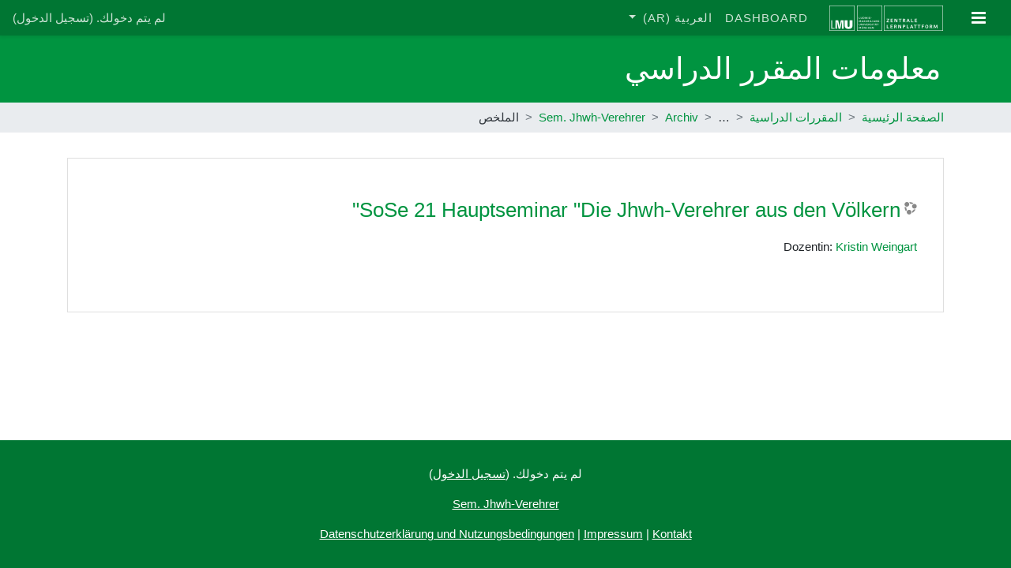

--- FILE ---
content_type: text/html; charset=utf-8
request_url: https://moodle.lmu.de/course/info.php?id=15893&lang=ar
body_size: 8215
content:
<!DOCTYPE html>

<html  dir="rtl" lang="ar" xml:lang="ar">
<head>
    <title>ملخص لـ  SoSe 21 Hauptseminar &quot;Die Jhwh-Verehrer aus den Völkern&quot;</title>
    <link rel="shortcut icon" href="https://moodle.lmu.de/theme/image.php/lmu/theme/1738170678/favicon" />
    <meta http-equiv="Content-Type" content="text/html; charset=utf-8" />
<meta name="keywords" content="moodle, ملخص لـ  SoSe 21 Hauptseminar &quot;Die Jhwh-Verehrer aus den Völkern&quot;" />
<link rel="stylesheet" type="text/css" href="https://moodle.lmu.de/theme/yui_combo.php?rollup/3.17.2/yui-moodlesimple-min.css" /><script id="firstthemesheet" type="text/css">/** Required in order to fix style inclusion problems in IE with YUI **/</script><link rel="stylesheet" type="text/css" href="https://moodle.lmu.de/theme/styles.php/lmu/1738170678_1674616599/all-rtl" />
<script>
//<![CDATA[
var M = {}; M.yui = {};
M.pageloadstarttime = new Date();
M.cfg = {"wwwroot":"https:\/\/moodle.lmu.de","sesskey":"rqEjIroUHF","sessiontimeout":"28800","sessiontimeoutwarning":"1200","themerev":"1738170678","slasharguments":1,"theme":"lmu","iconsystemmodule":"core\/icon_system_fontawesome","jsrev":"1674616481","admin":"admin","svgicons":true,"usertimezone":"\u0623\u0648\u0631\u0628\u0627 \/ \u0628\u0631\u0644\u064a\u0646","contextid":1114674,"langrev":1768619420,"templaterev":"1674616481"};var yui1ConfigFn = function(me) {if(/-skin|reset|fonts|grids|base/.test(me.name)){me.type='css';me.path=me.path.replace(/\.js/,'.css');me.path=me.path.replace(/\/yui2-skin/,'/assets/skins/sam/yui2-skin')}};
var yui2ConfigFn = function(me) {var parts=me.name.replace(/^moodle-/,'').split('-'),component=parts.shift(),module=parts[0],min='-min';if(/-(skin|core)$/.test(me.name)){parts.pop();me.type='css';min=''}
if(module){var filename=parts.join('-');me.path=component+'/'+module+'/'+filename+min+'.'+me.type}else{me.path=component+'/'+component+'.'+me.type}};
YUI_config = {"debug":false,"base":"https:\/\/moodle.lmu.de\/lib\/yuilib\/3.17.2\/","comboBase":"https:\/\/moodle.lmu.de\/theme\/yui_combo.php?","combine":true,"filter":null,"insertBefore":"firstthemesheet","groups":{"yui2":{"base":"https:\/\/moodle.lmu.de\/lib\/yuilib\/2in3\/2.9.0\/build\/","comboBase":"https:\/\/moodle.lmu.de\/theme\/yui_combo.php?","combine":true,"ext":false,"root":"2in3\/2.9.0\/build\/","patterns":{"yui2-":{"group":"yui2","configFn":yui1ConfigFn}}},"moodle":{"name":"moodle","base":"https:\/\/moodle.lmu.de\/theme\/yui_combo.php?m\/1674616481\/","combine":true,"comboBase":"https:\/\/moodle.lmu.de\/theme\/yui_combo.php?","ext":false,"root":"m\/1674616481\/","patterns":{"moodle-":{"group":"moodle","configFn":yui2ConfigFn}},"filter":null,"modules":{"moodle-core-actionmenu":{"requires":["base","event","node-event-simulate"]},"moodle-core-blocks":{"requires":["base","node","io","dom","dd","dd-scroll","moodle-core-dragdrop","moodle-core-notification"]},"moodle-core-chooserdialogue":{"requires":["base","panel","moodle-core-notification"]},"moodle-core-dragdrop":{"requires":["base","node","io","dom","dd","event-key","event-focus","moodle-core-notification"]},"moodle-core-event":{"requires":["event-custom"]},"moodle-core-formchangechecker":{"requires":["base","event-focus","moodle-core-event"]},"moodle-core-handlebars":{"condition":{"trigger":"handlebars","when":"after"}},"moodle-core-languninstallconfirm":{"requires":["base","node","moodle-core-notification-confirm","moodle-core-notification-alert"]},"moodle-core-lockscroll":{"requires":["plugin","base-build"]},"moodle-core-maintenancemodetimer":{"requires":["base","node"]},"moodle-core-notification":{"requires":["moodle-core-notification-dialogue","moodle-core-notification-alert","moodle-core-notification-confirm","moodle-core-notification-exception","moodle-core-notification-ajaxexception"]},"moodle-core-notification-dialogue":{"requires":["base","node","panel","escape","event-key","dd-plugin","moodle-core-widget-focusafterclose","moodle-core-lockscroll"]},"moodle-core-notification-alert":{"requires":["moodle-core-notification-dialogue"]},"moodle-core-notification-confirm":{"requires":["moodle-core-notification-dialogue"]},"moodle-core-notification-exception":{"requires":["moodle-core-notification-dialogue"]},"moodle-core-notification-ajaxexception":{"requires":["moodle-core-notification-dialogue"]},"moodle-core-popuphelp":{"requires":["moodle-core-tooltip"]},"moodle-core-tooltip":{"requires":["base","node","io-base","moodle-core-notification-dialogue","json-parse","widget-position","widget-position-align","event-outside","cache-base"]},"moodle-core_availability-form":{"requires":["base","node","event","event-delegate","panel","moodle-core-notification-dialogue","json"]},"moodle-backup-backupselectall":{"requires":["node","event","node-event-simulate","anim"]},"moodle-backup-confirmcancel":{"requires":["node","node-event-simulate","moodle-core-notification-confirm"]},"moodle-course-categoryexpander":{"requires":["node","event-key"]},"moodle-course-dragdrop":{"requires":["base","node","io","dom","dd","dd-scroll","moodle-core-dragdrop","moodle-core-notification","moodle-course-coursebase","moodle-course-util"]},"moodle-course-formatchooser":{"requires":["base","node","node-event-simulate"]},"moodle-course-management":{"requires":["base","node","io-base","moodle-core-notification-exception","json-parse","dd-constrain","dd-proxy","dd-drop","dd-delegate","node-event-delegate"]},"moodle-course-util":{"requires":["node"],"use":["moodle-course-util-base"],"submodules":{"moodle-course-util-base":{},"moodle-course-util-section":{"requires":["node","moodle-course-util-base"]},"moodle-course-util-cm":{"requires":["node","moodle-course-util-base"]}}},"moodle-form-dateselector":{"requires":["base","node","overlay","calendar"]},"moodle-form-passwordunmask":{"requires":[]},"moodle-form-shortforms":{"requires":["node","base","selector-css3","moodle-core-event"]},"moodle-question-chooser":{"requires":["moodle-core-chooserdialogue"]},"moodle-question-preview":{"requires":["base","dom","event-delegate","event-key","core_question_engine"]},"moodle-question-searchform":{"requires":["base","node"]},"moodle-availability_completion-form":{"requires":["base","node","event","moodle-core_availability-form"]},"moodle-availability_date-form":{"requires":["base","node","event","io","moodle-core_availability-form"]},"moodle-availability_grade-form":{"requires":["base","node","event","moodle-core_availability-form"]},"moodle-availability_group-form":{"requires":["base","node","event","moodle-core_availability-form"]},"moodle-availability_grouping-form":{"requires":["base","node","event","moodle-core_availability-form"]},"moodle-availability_profile-form":{"requires":["base","node","event","moodle-core_availability-form"]},"moodle-mod_assign-history":{"requires":["node","transition"]},"moodle-mod_customcert-rearrange":{"requires":["dd-delegate","dd-drag"]},"moodle-mod_quiz-autosave":{"requires":["base","node","event","event-valuechange","node-event-delegate","io-form"]},"moodle-mod_quiz-dragdrop":{"requires":["base","node","io","dom","dd","dd-scroll","moodle-core-dragdrop","moodle-core-notification","moodle-mod_quiz-quizbase","moodle-mod_quiz-util-base","moodle-mod_quiz-util-page","moodle-mod_quiz-util-slot","moodle-course-util"]},"moodle-mod_quiz-modform":{"requires":["base","node","event"]},"moodle-mod_quiz-questionchooser":{"requires":["moodle-core-chooserdialogue","moodle-mod_quiz-util","querystring-parse"]},"moodle-mod_quiz-quizbase":{"requires":["base","node"]},"moodle-mod_quiz-toolboxes":{"requires":["base","node","event","event-key","io","moodle-mod_quiz-quizbase","moodle-mod_quiz-util-slot","moodle-core-notification-ajaxexception"]},"moodle-mod_quiz-util":{"requires":["node","moodle-core-actionmenu"],"use":["moodle-mod_quiz-util-base"],"submodules":{"moodle-mod_quiz-util-base":{},"moodle-mod_quiz-util-slot":{"requires":["node","moodle-mod_quiz-util-base"]},"moodle-mod_quiz-util-page":{"requires":["node","moodle-mod_quiz-util-base"]}}},"moodle-message_airnotifier-toolboxes":{"requires":["base","node","io"]},"moodle-filter_glossary-autolinker":{"requires":["base","node","io-base","json-parse","event-delegate","overlay","moodle-core-event","moodle-core-notification-alert","moodle-core-notification-exception","moodle-core-notification-ajaxexception"]},"moodle-filter_mathjaxloader-loader":{"requires":["moodle-core-event"]},"moodle-editor_atto-editor":{"requires":["node","transition","io","overlay","escape","event","event-simulate","event-custom","node-event-html5","node-event-simulate","yui-throttle","moodle-core-notification-dialogue","moodle-core-notification-confirm","moodle-editor_atto-rangy","handlebars","timers","querystring-stringify"]},"moodle-editor_atto-plugin":{"requires":["node","base","escape","event","event-outside","handlebars","event-custom","timers","moodle-editor_atto-menu"]},"moodle-editor_atto-menu":{"requires":["moodle-core-notification-dialogue","node","event","event-custom"]},"moodle-editor_atto-rangy":{"requires":[]},"moodle-report_eventlist-eventfilter":{"requires":["base","event","node","node-event-delegate","datatable","autocomplete","autocomplete-filters"]},"moodle-report_loglive-fetchlogs":{"requires":["base","event","node","io","node-event-delegate"]},"moodle-gradereport_grader-gradereporttable":{"requires":["base","node","event","handlebars","overlay","event-hover"]},"moodle-gradereport_history-userselector":{"requires":["escape","event-delegate","event-key","handlebars","io-base","json-parse","moodle-core-notification-dialogue"]},"moodle-tool_capability-search":{"requires":["base","node"]},"moodle-tool_lp-dragdrop-reorder":{"requires":["moodle-core-dragdrop"]},"moodle-tool_monitor-dropdown":{"requires":["base","event","node"]},"moodle-assignfeedback_editpdf-editor":{"requires":["base","event","node","io","graphics","json","event-move","event-resize","transition","querystring-stringify-simple","moodle-core-notification-dialog","moodle-core-notification-alert","moodle-core-notification-warning","moodle-core-notification-exception","moodle-core-notification-ajaxexception"]},"moodle-atto_accessibilitychecker-button":{"requires":["color-base","moodle-editor_atto-plugin"]},"moodle-atto_accessibilityhelper-button":{"requires":["moodle-editor_atto-plugin"]},"moodle-atto_align-button":{"requires":["moodle-editor_atto-plugin"]},"moodle-atto_bold-button":{"requires":["moodle-editor_atto-plugin"]},"moodle-atto_charmap-button":{"requires":["moodle-editor_atto-plugin"]},"moodle-atto_clear-button":{"requires":["moodle-editor_atto-plugin"]},"moodle-atto_collapse-button":{"requires":["moodle-editor_atto-plugin"]},"moodle-atto_emojipicker-button":{"requires":["moodle-editor_atto-plugin"]},"moodle-atto_emoticon-button":{"requires":["moodle-editor_atto-plugin"]},"moodle-atto_equation-button":{"requires":["moodle-editor_atto-plugin","moodle-core-event","io","event-valuechange","tabview","array-extras"]},"moodle-atto_fullscreen-button":{"requires":["event-resize","moodle-editor_atto-plugin"]},"moodle-atto_generico-button":{"requires":["moodle-editor_atto-plugin"]},"moodle-atto_h5p-button":{"requires":["moodle-editor_atto-plugin"]},"moodle-atto_html-beautify":{},"moodle-atto_html-button":{"requires":["promise","moodle-editor_atto-plugin","moodle-atto_html-beautify","moodle-atto_html-codemirror","event-valuechange"]},"moodle-atto_html-codemirror":{"requires":["moodle-atto_html-codemirror-skin"]},"moodle-atto_image-button":{"requires":["moodle-editor_atto-plugin"]},"moodle-atto_indent-button":{"requires":["moodle-editor_atto-plugin"]},"moodle-atto_italic-button":{"requires":["moodle-editor_atto-plugin"]},"moodle-atto_link-button":{"requires":["moodle-editor_atto-plugin"]},"moodle-atto_managefiles-button":{"requires":["moodle-editor_atto-plugin"]},"moodle-atto_managefiles-usedfiles":{"requires":["node","escape"]},"moodle-atto_media-button":{"requires":["moodle-editor_atto-plugin","moodle-form-shortforms"]},"moodle-atto_noautolink-button":{"requires":["moodle-editor_atto-plugin"]},"moodle-atto_orderedlist-button":{"requires":["moodle-editor_atto-plugin"]},"moodle-atto_recordrtc-button":{"requires":["moodle-editor_atto-plugin","moodle-atto_recordrtc-recording"]},"moodle-atto_recordrtc-recording":{"requires":["moodle-atto_recordrtc-button"]},"moodle-atto_rtl-button":{"requires":["moodle-editor_atto-plugin"]},"moodle-atto_strike-button":{"requires":["moodle-editor_atto-plugin"]},"moodle-atto_subscript-button":{"requires":["moodle-editor_atto-plugin"]},"moodle-atto_superscript-button":{"requires":["moodle-editor_atto-plugin"]},"moodle-atto_table-button":{"requires":["moodle-editor_atto-plugin","moodle-editor_atto-menu","event","event-valuechange"]},"moodle-atto_title-button":{"requires":["moodle-editor_atto-plugin"]},"moodle-atto_underline-button":{"requires":["moodle-editor_atto-plugin"]},"moodle-atto_undo-button":{"requires":["moodle-editor_atto-plugin"]},"moodle-atto_unorderedlist-button":{"requires":["moodle-editor_atto-plugin"]}}},"gallery":{"name":"gallery","base":"https:\/\/moodle.lmu.de\/lib\/yuilib\/gallery\/","combine":true,"comboBase":"https:\/\/moodle.lmu.de\/theme\/yui_combo.php?","ext":false,"root":"gallery\/1674616481\/","patterns":{"gallery-":{"group":"gallery"}}}},"modules":{"core_filepicker":{"name":"core_filepicker","fullpath":"https:\/\/moodle.lmu.de\/lib\/javascript.php\/1674616481\/repository\/filepicker.js","requires":["base","node","node-event-simulate","json","async-queue","io-base","io-upload-iframe","io-form","yui2-treeview","panel","cookie","datatable","datatable-sort","resize-plugin","dd-plugin","escape","moodle-core_filepicker","moodle-core-notification-dialogue"]},"core_comment":{"name":"core_comment","fullpath":"https:\/\/moodle.lmu.de\/lib\/javascript.php\/1674616481\/comment\/comment.js","requires":["base","io-base","node","json","yui2-animation","overlay","escape"]},"mathjax":{"name":"mathjax","fullpath":"https:\/\/elearning.lmu.de\/mathjax@2.7.9\/MathJax.js?delayStartupUntil=configured"}}};
M.yui.loader = {modules: {}};

//]]>
</script>

    <meta name="viewport" content="width=device-width, initial-scale=1.0">
</head>
<body  id="page-course-info" class="format-weeks  path-course chrome dir-rtl lang-ar yui-skin-sam yui3-skin-sam moodle-lmu-de pagelayout-incourse course-15893 context-1114674 category-3490 notloggedin ">
<div class="toast-wrapper mx-auto py-0 fixed-top" role="status" aria-live="polite"></div>

<div id="page-wrapper" class="d-print-block">

    <div>
    <a class="sr-only sr-only-focusable" href="#maincontent">تخطى إلى المحتوى الرئيسي</a>
</div><script src="https://moodle.lmu.de/lib/javascript.php/1674616481/lib/babel-polyfill/polyfill.min.js"></script>
<script src="https://moodle.lmu.de/lib/javascript.php/1674616481/lib/polyfills/polyfill.js"></script>
<script src="https://moodle.lmu.de/theme/yui_combo.php?rollup/3.17.2/yui-moodlesimple-min.js"></script><script src="https://moodle.lmu.de/lib/javascript.php/1674616481/lib/javascript-static.js"></script>
<script>
//<![CDATA[
document.body.className += ' jsenabled';
//]]>
</script>


<!-- <div style="background-color: #f98012; color: #fff; margin: 45px 0 -45px; padding: 8px 16px; text-align: center;">
<strong>Bitte beachten Sie: </strong>Wartungsarbeiten (Upgrade auf Moodle-Version 3.6) am Mittwoch, den 27.03.2019 zwischen 11:00 Uhr und ca. 14:00 Uhr MEZ. Die Lernplattform steht in diesem Zeitraum nicht zur Verfügung.
</div> -->

    <nav class="fixed-top navbar navbar-dark bg-dark text-white navbar-expand moodle-has-zindex" aria-label="التنقل في الموقع">
    
            <div data-region="drawer-toggle" class="d-inline-block mr-3">
                <button aria-expanded="false" aria-controls="nav-drawer" type="button" class="btn nav-link float-sm-left mr-1 btn-light lmu-drawerbutton" data-action="toggle-drawer" data-side="left" data-preference="drawer-open-nav"><i class="icon fa fa-bars fa-fw " aria-hidden="true"  ></i><span class="sr-only">واجهة جانبية</span></button>
            </div>
    
            <a href="https://moodle.lmu.de" class="navbar-brand aabtn has-logo
                    ">
                    <span class="logo d-none d-sm-inline">
                        <img src="https://moodle.lmu.de/pluginfile.php/1/core_admin/logocompact/300x300/1738170678/header-moodle-tiny.png" alt="moodle.lmu.de">
                    </span>
                <span class="site-name d-none d-md-inline">moodle.lmu.de</span>
            </a>
    
            <ul class="navbar-nav d-none d-md-flex">
                <!-- custom_menu -->
                <li class="nav-item">
    <a class="nav-item nav-link" href="https://moodle.lmu.de/my/" >Dashboard</a>
</li><li class="dropdown nav-item">
    <a class="dropdown-toggle nav-link" id="drop-down-696c995092ea1696c9950912d54" data-toggle="dropdown" aria-haspopup="true" aria-expanded="false" href="#" title="اللغة" aria-controls="drop-down-menu-696c995092ea1696c9950912d54">
        العربية ‎(ar)‎
    </a>
    <div class="dropdown-menu" role="menu" id="drop-down-menu-696c995092ea1696c9950912d54" aria-labelledby="drop-down-696c995092ea1696c9950912d54">
                <a class="dropdown-item" role="menuitem" href="https://moodle.lmu.de/course/info.php?id=15893&amp;lang=de"  lang="de" >Deutsch ‎(de)‎</a>
                <a class="dropdown-item" role="menuitem" href="https://moodle.lmu.de/course/info.php?id=15893&amp;lang=en"  lang="en" >English ‎(en)‎</a>
                <a class="dropdown-item" role="menuitem" href="https://moodle.lmu.de/course/info.php?id=15893&amp;lang=es"  lang="es" >Español - Internacional ‎(es)‎</a>
                <a class="dropdown-item" role="menuitem" href="https://moodle.lmu.de/course/info.php?id=15893&amp;lang=fr"  lang="fr" >Français ‎(fr)‎</a>
                <a class="dropdown-item" role="menuitem" href="https://moodle.lmu.de/course/info.php?id=15893&amp;lang=it"  lang="it" >Italiano ‎(it)‎</a>
                <a class="dropdown-item" role="menuitem" href="https://moodle.lmu.de/course/info.php?id=15893&amp;lang=ru"  lang="ru" >Русский ‎(ru)‎</a>
                <a class="dropdown-item" role="menuitem" href="https://moodle.lmu.de/course/info.php?id=15893&amp;lang=uk"  lang="uk" >Українська ‎(uk)‎</a>
                <a class="dropdown-item" role="menuitem" href="https://moodle.lmu.de/course/info.php?id=15893&amp;lang=ar"  >العربية ‎(ar)‎</a>
    </div>
</li>
                <!-- page_heading_menu -->
                
            </ul>
            <div class="ml-auto">
                
            </div>
            <ul class="nav navbar-nav usernav">
                <!-- navbar_plugin_output -->
                <li class="nav-item">
                    
                </li>
                <!-- user_menu -->
                <li class="nav-item align-items-center pl-2">
                    <div class="usermenu"><span class="login">لم يتم دخولك. (<a href="https://moodle.lmu.de/login/index.php">تسجيل الدخول</a>)</span></div>
                </li>
            </ul>
            <!-- search_box -->
    </nav>
    <div id="nav-drawer" data-region="drawer" class="d-print-none moodle-has-zindex closed" aria-hidden="true" tabindex="-1">
        <nav class="list-group" aria-label="">
            <ul>
                    <li>
                        <a class="list-group-item list-group-item-action  " href="https://moodle.lmu.de/course/view.php?id=15893" data-key="coursehome" data-isexpandable="0" data-indent="0" data-showdivider="0" data-type="60" data-nodetype="0" data-collapse="0" data-forceopen="0" data-isactive="0" data-hidden="0" data-preceedwithhr="0" >
                            <div class="ml-0">
                                <div class="media">
                                        <span class="media-left">
                                            <i class="icon fa fa-graduation-cap fa-fw " aria-hidden="true"  ></i>
                                        </span>
                                    <span class="media-body ">Sem. Jhwh-Verehrer</span>
                                </div>
                            </div>
                        </a>
                    </li>
                    </ul>
                    </nav>
                    <nav class="list-group mt-1" aria-label="الموقع">
                    <ul>
                    <li>
                        <a class="list-group-item list-group-item-action  " href="https://moodle.lmu.de/" data-key="home" data-isexpandable="0" data-indent="0" data-showdivider="1" data-type="1" data-nodetype="1" data-collapse="0" data-forceopen="1" data-isactive="0" data-hidden="0" data-preceedwithhr="0" >
                            <div class="ml-0">
                                <div class="media">
                                        <span class="media-left">
                                            <i class="icon fa fa-home fa-fw " aria-hidden="true"  ></i>
                                        </span>
                                    <span class="media-body ">الصفحة الرئيسية</span>
                                </div>
                            </div>
                        </a>
                    </li>
            </ul>
        </nav>
    </div>

    <div id="page">
        <header id="page-header">
  <div class="lmu-headerbar">
    <div class="container">
      <div class="row">
        <div class="col-12 pt-3 pb-3 d-flex flex-nowrap align-items-center">
            <div class="mr-auto">
                <div class="page-context-header"><div class="page-header-headings"><h1>معلومات المقرر الدراسي</h1></div></div>
            </div>

        </div>
      </div>
    </div>
  </div>
  <div class="lmu-navbar">
    <div class="container">
      <div class="row">
        <div class="col-12 d-flex flex-nowrap align-items-center">
            <div id="page-navbar" class="pt-2 pb-2">
                <nav aria-label="مسار التنقل">
    <ol class="breadcrumb">
                <li class="breadcrumb-item">
                    <a href="https://moodle.lmu.de/"  >الصفحة الرئيسية</a>
                </li>
        
                <li class="breadcrumb-item">
                    <a href="https://moodle.lmu.de/course/index.php"  >المقررات الدراسية</a>
                </li>
        
                <li class="breadcrumb-item">&hellip;</li>
        
                <li class="breadcrumb-item">
                    <a href="https://moodle.lmu.de/course/index.php?categoryid=3490"  >Archiv</a>
                </li>
        
                <li class="breadcrumb-item">
                    <a href="https://moodle.lmu.de/course/view.php?id=15893"  title="SoSe 21 Hauptseminar &quot;Die Jhwh-Verehrer aus den Völkern&quot;">Sem. Jhwh-Verehrer</a>
                </li>
        
                <li class="breadcrumb-item">الملخص</li>
        </ol>
</nav>
            </div>
            <div class="ml-auto pl-3 pt-2 pb-2 d-flex">
                
            </div>
            <div id="course-header">
                
            </div>
        </div>
      </div>
    </div>
  </div>
</header>

        <div id="page-content" class="container d-print-block">
          <div class="row pb-3 d-print-block">
            <div id="region-main-box" class="col-12">
                <section id="region-main"  aria-label="المحتوى">

                    <span class="notifications" id="user-notifications"></span>
                    <div role="main"><span id="maincontent"></span><div class="box py-3 generalbox info"><div class="coursebox clearfix" data-courseid="15893" data-type="1"><div class="info"><h3 class="coursename"><a class="aalink" href="https://moodle.lmu.de/course/view.php?id=15893">SoSe 21 Hauptseminar "Die Jhwh-Verehrer aus den Völkern"</a></h3><div class="moreinfo"></div></div><div class="content"><ul class="teachers"><li>Dozentin: <a href="https://moodle.lmu.de/user/view.php?id=57872&amp;course=1">Kristin Weingart</a></li></ul></div></div></div><br /></div>
                    
                    

                </section>
            </div>
          </div>
        </div>
    </div>
    
    <div id="goto-top-link">
        <a class="btn btn-light" role="button" href="#" aria-label="إلى الأعلى">
            <i class="icon fa fa-arrow-up fa-fw " aria-hidden="true"  ></i>
        </a>
    </div>
    <footer id="page-footer" class="py-3 bg-dark text-light">
        <div class="container">
            <div id="course-footer"></div>
    
    
            <div class="logininfo">لم يتم دخولك. (<a href="https://moodle.lmu.de/login/index.php">تسجيل الدخول</a>)</div>
            <div class="tool_usertours-resettourcontainer"></div>
            <div class="homelink"><a href="https://moodle.lmu.de/course/view.php?id=15893">Sem. Jhwh-Verehrer</a></div>
            <nav class="nav navbar-nav d-md-none" aria-label="قائمة مخصصة">
                    <ul class="list-unstyled pt-3">
                                        <li><a href="https://moodle.lmu.de/my/" title="">Dashboard</a></li>
                                        <li><a href="#" title="اللغة">العربية ‎(ar)‎</a></li>
                                    <li>
                                        <ul class="list-unstyled ml-3">
                                                            <li><a href="https://moodle.lmu.de/course/info.php?id=15893&amp;lang=de" title="اللغة">Deutsch ‎(de)‎</a></li>
                                                            <li><a href="https://moodle.lmu.de/course/info.php?id=15893&amp;lang=en" title="اللغة">English ‎(en)‎</a></li>
                                                            <li><a href="https://moodle.lmu.de/course/info.php?id=15893&amp;lang=es" title="اللغة">Español - Internacional ‎(es)‎</a></li>
                                                            <li><a href="https://moodle.lmu.de/course/info.php?id=15893&amp;lang=fr" title="اللغة">Français ‎(fr)‎</a></li>
                                                            <li><a href="https://moodle.lmu.de/course/info.php?id=15893&amp;lang=it" title="اللغة">Italiano ‎(it)‎</a></li>
                                                            <li><a href="https://moodle.lmu.de/course/info.php?id=15893&amp;lang=ru" title="اللغة">Русский ‎(ru)‎</a></li>
                                                            <li><a href="https://moodle.lmu.de/course/info.php?id=15893&amp;lang=uk" title="اللغة">Українська ‎(uk)‎</a></li>
                                                            <li><a href="https://moodle.lmu.de/course/info.php?id=15893&amp;lang=ar" title="اللغة">العربية ‎(ar)‎</a></li>
                                        </ul>
                                    </li>
                    </ul>
            </nav>
            
            
<div style="text-align: center;">
<p> <a href="/policy">Datenschutzerklärung und Nutzungsbedingungen</a> | <a href="/impressum">Impressum</a> | <a href="/kontakt">Kontakt</a></p>
</div><script>
//<![CDATA[
var require = {
    baseUrl : 'https://moodle.lmu.de/lib/requirejs.php/1674616481/',
    // We only support AMD modules with an explicit define() statement.
    enforceDefine: true,
    skipDataMain: true,
    waitSeconds : 0,

    paths: {
        jquery: 'https://moodle.lmu.de/lib/javascript.php/1674616481/lib/jquery/jquery-3.5.1.min',
        jqueryui: 'https://moodle.lmu.de/lib/javascript.php/1674616481/lib/jquery/ui-1.12.1/jquery-ui.min',
        jqueryprivate: 'https://moodle.lmu.de/lib/javascript.php/1674616481/lib/requirejs/jquery-private'
    },

    // Custom jquery config map.
    map: {
      // '*' means all modules will get 'jqueryprivate'
      // for their 'jquery' dependency.
      '*': { jquery: 'jqueryprivate' },
      // Stub module for 'process'. This is a workaround for a bug in MathJax (see MDL-60458).
      '*': { process: 'core/first' },

      // 'jquery-private' wants the real jQuery module
      // though. If this line was not here, there would
      // be an unresolvable cyclic dependency.
      jqueryprivate: { jquery: 'jquery' }
    }
};

//]]>
</script>
<script src="https://moodle.lmu.de/lib/javascript.php/1674616481/lib/requirejs/require.min.js"></script>
<script>
//<![CDATA[
M.util.js_pending("core/first");
require(['core/first'], function() {
require(['core/prefetch'])
;
require(["media_videojs/loader"], function(loader) {
    loader.setUp('ar');
});;

require(['jquery', 'core/custom_interaction_events'], function($, CustomEvents) {
    CustomEvents.define('#single_select696c9950912d53', [CustomEvents.events.accessibleChange]);
    $('#single_select696c9950912d53').on(CustomEvents.events.accessibleChange, function() {
        var ignore = $(this).find(':selected').attr('data-ignore');
        if (typeof ignore === typeof undefined) {
            $('#single_select_f696c9950912d52').submit();
        }
    });
});
;

require(['jquery', 'core/custom_interaction_events'], function($, CustomEvents) {
    CustomEvents.define('#single_select696c9950912d56', [CustomEvents.events.accessibleChange]);
    $('#single_select696c9950912d56').on(CustomEvents.events.accessibleChange, function() {
        var ignore = $(this).find(':selected').attr('data-ignore');
        if (typeof ignore === typeof undefined) {
            $('#single_select_f696c9950912d55').submit();
        }
    });
});
;

M.util.js_pending('theme_boost/loader');
require(['theme_boost/loader'], function() {
    M.util.js_complete('theme_boost/loader');
});

M.util.js_pending('theme_boost/drawer');
require(['theme_boost/drawer'], function(drawer) {
    drawer.init();
    M.util.js_complete('theme_boost/drawer');
});
;
M.util.js_pending('core/notification'); require(['core/notification'], function(amd) {amd.init(1114674, []); M.util.js_complete('core/notification');});;
M.util.js_pending('core/log'); require(['core/log'], function(amd) {amd.setConfig({"level":"warn"}); M.util.js_complete('core/log');});;
M.util.js_pending('core/page_global'); require(['core/page_global'], function(amd) {amd.init(); M.util.js_complete('core/page_global');});
    M.util.js_complete("core/first");
});
//]]>
</script>
<script>
//<![CDATA[
M.str = {"moodle":{"lastmodified":"\u0622\u062e\u0631 \u062a\u0639\u062f\u064a\u0644","name":"\u0627\u0644\u0627\u0633\u0645","error":"\u062e\u0637\u0623","info":"\u0627\u0644\u0645\u0639\u0644\u0648\u0645\u0627\u062a","yes":"\u0646\u0639\u0645","no":"\u0644\u0627","ok":"\u062a\u0645","cancel":"\u0625\u0644\u063a\u0627\u0621","confirm":"\u0627\u0644\u062a\u0623\u0643\u064a\u062f","areyousure":"\u0647\u0644 \u0627\u0646\u062a \u0645\u062a\u0623\u0643\u062f\u061f","closebuttontitle":"\u0627\u063a\u0644\u0627\u0642","unknownerror":"\u062e\u0637\u0623 \u0645\u062c\u0647\u0648\u0644 \u0627\u0644\u0645\u0635\u062f\u0631","file":"\u0627\u0644\u0645\u0644\u0641","url":"\u0639\u0646\u0648\u0627\u0646 \u0627\u0644\u0631\u0627\u0628\u0637","collapseall":"\u0637\u064a \u0627\u0644\u0643\u0644","expandall":"\u062a\u0648\u0633\u064a\u0639 \u0627\u0644\u0643\u0644"},"repository":{"type":"\u0627\u0644\u0646\u0648\u0639","size":"\u0627\u0644\u062d\u062c\u0645","invalidjson":"\u0646\u0635 JSON \u062e\u0627\u0637\u0626","nofilesattached":"\u0644\u0645 \u064a\u062a\u0645 \u0627\u0631\u0641\u0627\u0642 \u0645\u0644\u0641\u0627\u062a","filepicker":"\u0627\u062e\u062a\u064a\u0627\u0631 \u0645\u0644\u0641","logout":"\u062a\u0633\u062c\u064a\u0644 \u0627\u0644\u062e\u0631\u0648\u062c","nofilesavailable":"\u0644\u0627 \u062a\u0648\u062c\u062f \u0645\u0644\u0641\u0627\u062a ","norepositoriesavailable":"\u0639\u0630\u0631\u0627\u064b\u060c \u0644\u0627 \u0623\u062d\u062f \u0645\u0646 \u0645\u0633\u062a\u0648\u062f\u0639\u0627\u062a\u0643 \u0627\u0644\u062d\u0627\u0644\u064a\u0629 \u064a\u0645\u0643\u0646\u0647 \u0625\u0631\u062c\u0627\u0639 \u0627\u0644\u0645\u0644\u0641\u0627\u062a \u0628\u0627\u0644\u0635\u064a\u063a\u0629 \u0627\u0644\u0645\u0637\u0644\u0648\u0628\u0629.","fileexistsdialogheader":"\u0644\u0645\u0644\u0641 \u0645\u0648\u062c\u0648\u062f","fileexistsdialog_editor":"\u0645\u0644\u0641 \u0628\u062a\u0644\u0643 \u0627\u0644\u062a\u0633\u0645\u064a\u0629 \u0642\u062f \u0633\u0628\u0642 \u0625\u0631\u0641\u0627\u0642\u0647 \u0628\u0627\u0644\u0646\u0635 \u0627\u0644\u0630\u064a \u062a\u0642\u0648\u0645 \u0628\u062a\u062d\u0631\u064a\u0631\u0647.","fileexistsdialog_filemanager":"\u0645\u0644\u0641 \u0628\u062a\u0644\u0643 \u0627\u0644\u062a\u0633\u0645\u064a\u0629 \u0642\u062f \u0633\u0628\u0642 \u0625\u0631\u0641\u0627\u0642\u0647.","renameto":"\u0623\u0639\u062f \u0627\u0644\u062a\u0633\u0645\u064a\u0629 \u0625\u0644\u0649 \"{$a}\"","referencesexist":"\u0647\u0646\u0627\u0643 {$a} \u0645\u0646 \u0627\u0644\u0631\u0648\u0627\u0628\u0637 \u0627\u0644\u0645\u062a\u0635\u0644\u0629 \u0628\u0647\u0630\u0627 \u0627\u0644\u0645\u0644\u0641","select":"\u0625\u062e\u062a\u0631"},"admin":{"confirmdeletecomments":"\u0623\u0646\u062a \u0639\u0644\u0649 \u0648\u0634\u0643 \u0627\u0644\u0642\u064a\u0627\u0645 \u0628\u062d\u0630\u0641 \u0627\u0644\u062a\u0639\u0644\u064a\u0642\u0627\u062a \u060c \u0647\u0644 \u0623\u0646\u062a \u0645\u062a\u0623\u0643\u062f \u061f","confirmation":"\u062a\u0623\u0643\u064a\u062f \u0627\u0644\u062d\u0633\u0627\u0628"},"debug":{"debuginfo":"\u0645\u0639\u0644\u0648\u0645\u0627\u062a \u0627\u0644\u062a\u0635\u062d\u064a\u062d","line":"\u062e\u0637","stacktrace":"\u062a\u062a\u0628\u0639 \u0627\u0644\u0645\u0643\u062f\u0633"},"langconfig":{"labelsep":":"}};
//]]>
</script>
<script>
//<![CDATA[
(function() {Y.use("moodle-filter_glossary-autolinker",function() {M.filter_glossary.init_filter_autolinking({"courseid":0});
});
Y.use("moodle-filter_mathjaxloader-loader",function() {M.filter_mathjaxloader.configure({"mathjaxconfig":"MathJax.Hub.Config({\r\n    config: [\"Accessible.js\", \"Safe.js\"],\r\n    errorSettings: { message: [\"!\"] },\r\n    skipStartupTypeset: true,\r\n    messageStyle: \"none\"\r\n});\r\n","lang":"ar"});
});
M.util.help_popups.setup(Y);
 M.util.js_pending('random696c9950912d57'); Y.on('domready', function() { M.util.js_complete("init");  M.util.js_complete('random696c9950912d57'); });
})();
//]]>
</script>

        </div>
    </footer>
</div>

</body>
</html>